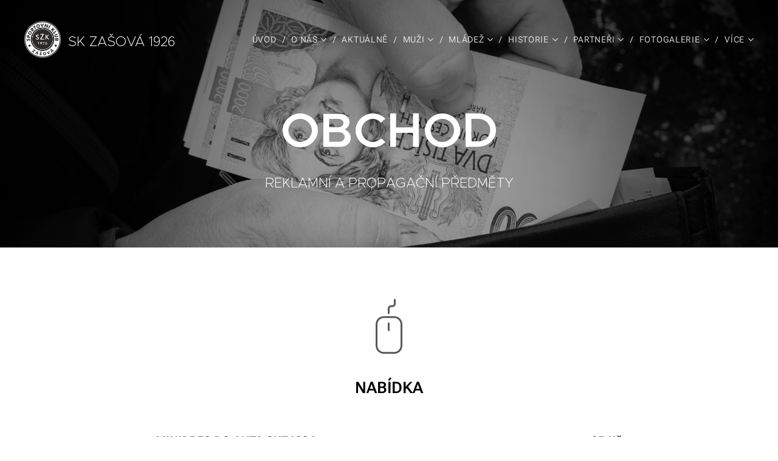

--- FILE ---
content_type: text/html; charset=UTF-8
request_url: https://www.skz1926.cz/eshop/
body_size: 18238
content:
<!DOCTYPE html>
<html class="no-js" prefix="og: https://ogp.me/ns#" lang="cs">
<head><link rel="preconnect" href="https://duyn491kcolsw.cloudfront.net" crossorigin><link rel="preconnect" href="https://fonts.gstatic.com" crossorigin><meta charset="utf-8"><link rel="icon" href="https://duyn491kcolsw.cloudfront.net/files/2d/2di/2div3h.svg?ph=726ee0beca" type="image/svg+xml" sizes="any"><link rel="icon" href="https://duyn491kcolsw.cloudfront.net/files/07/07f/07fzq8.svg?ph=726ee0beca" type="image/svg+xml" sizes="16x16"><link rel="icon" href="https://duyn491kcolsw.cloudfront.net/files/1j/1j3/1j3767.ico?ph=726ee0beca"><link rel="apple-touch-icon" href="https://duyn491kcolsw.cloudfront.net/files/1j/1j3/1j3767.ico?ph=726ee0beca"><link rel="icon" href="https://duyn491kcolsw.cloudfront.net/files/1j/1j3/1j3767.ico?ph=726ee0beca">
    <meta http-equiv="X-UA-Compatible" content="IE=edge">
    <title>Eshop :: skzasova1926</title>
    <meta name="viewport" content="width=device-width,initial-scale=1">
    <meta name="msapplication-tap-highlight" content="no">
    
    <link href="https://duyn491kcolsw.cloudfront.net/files/0r/0rk/0rklmm.css?ph=726ee0beca" media="print" rel="stylesheet">
    <link href="https://duyn491kcolsw.cloudfront.net/files/2e/2e5/2e5qgh.css?ph=726ee0beca" media="screen and (min-width:100000em)" rel="stylesheet" data-type="cq" disabled>
    <link rel="stylesheet" href="https://duyn491kcolsw.cloudfront.net/files/41/41k/41kc5i.css?ph=726ee0beca"><link rel="stylesheet" href="https://duyn491kcolsw.cloudfront.net/files/3b/3b2/3b2e8e.css?ph=726ee0beca" media="screen and (min-width:37.5em)"><link rel="stylesheet" href="https://duyn491kcolsw.cloudfront.net/files/2v/2vp/2vpyx8.css?ph=726ee0beca" data-wnd_color_scheme_file=""><link rel="stylesheet" href="https://duyn491kcolsw.cloudfront.net/files/34/34q/34qmjb.css?ph=726ee0beca" data-wnd_color_scheme_desktop_file="" media="screen and (min-width:37.5em)" disabled=""><link rel="stylesheet" href="https://duyn491kcolsw.cloudfront.net/files/1j/1jo/1jorv9.css?ph=726ee0beca" data-wnd_additive_color_file=""><link rel="stylesheet" href="https://duyn491kcolsw.cloudfront.net/files/1h/1h9/1h9wuo.css?ph=726ee0beca" data-wnd_typography_file=""><link rel="stylesheet" href="https://duyn491kcolsw.cloudfront.net/files/04/04c/04c1ur.css?ph=726ee0beca" data-wnd_typography_desktop_file="" media="screen and (min-width:37.5em)" disabled=""><script>(()=>{let e=!1;const t=()=>{if(!e&&window.innerWidth>=600){for(let e=0,t=document.querySelectorAll('head > link[href*="css"][media="screen and (min-width:37.5em)"]');e<t.length;e++)t[e].removeAttribute("disabled");e=!0}};t(),window.addEventListener("resize",t),"container"in document.documentElement.style||fetch(document.querySelector('head > link[data-type="cq"]').getAttribute("href")).then((e=>{e.text().then((e=>{const t=document.createElement("style");document.head.appendChild(t),t.appendChild(document.createTextNode(e)),import("https://duyn491kcolsw.cloudfront.net/client/js.polyfill/container-query-polyfill.modern.js").then((()=>{let e=setInterval((function(){document.body&&(document.body.classList.add("cq-polyfill-loaded"),clearInterval(e))}),100)}))}))}))})()</script>
<link rel="preload stylesheet" href="https://duyn491kcolsw.cloudfront.net/files/2m/2m8/2m8msc.css?ph=726ee0beca" as="style"><meta name="description" content="minidres do auta k výročí 95. let kopané v Zašové"><meta name="keywords" content=""><meta name="generator" content="Webnode 2"><meta name="apple-mobile-web-app-capable" content="no"><meta name="apple-mobile-web-app-status-bar-style" content="black"><meta name="format-detection" content="telephone=no">

<meta property="og:url" content="https://www.skz1926.cz/eshop/"><meta property="og:title" content="Eshop :: skzasova1926"><meta property="og:type" content="article"><meta property="og:description" content="minidres do auta k výročí 95. let kopané v Zašové"><meta property="og:site_name" content="skzasova1926"><meta property="og:image" content="https://726ee0beca.clvaw-cdnwnd.com/29eb78e00453025e5b8f0470a739f164/200000504-3ffa73ffa9/700/SKZ1926%20minidresy.png?ph=726ee0beca"><meta property="og:article:published_time" content="2025-09-03T00:00:00+0200"><meta name="robots" content="index,follow"><link rel="canonical" href="https://www.skz1926.cz/eshop/"><script>window.checkAndChangeSvgColor=function(c){try{var a=document.getElementById(c);if(a){c=[["border","borderColor"],["outline","outlineColor"],["color","color"]];for(var h,b,d,f=[],e=0,m=c.length;e<m;e++)if(h=window.getComputedStyle(a)[c[e][1]].replace(/\s/g,"").match(/^rgb[a]?\(([0-9]{1,3}),([0-9]{1,3}),([0-9]{1,3})/i)){b="";for(var g=1;3>=g;g++)b+=("0"+parseInt(h[g],10).toString(16)).slice(-2);"0"===b.charAt(0)&&(d=parseInt(b.substr(0,2),16),d=Math.max(16,d),b=d.toString(16)+b.slice(-4));f.push(c[e][0]+"="+b)}if(f.length){var k=a.getAttribute("data-src"),l=k+(0>k.indexOf("?")?"?":"&")+f.join("&");a.src!=l&&(a.src=l,a.outerHTML=a.outerHTML)}}}catch(n){}};</script><script>
		window._gtmDataLayer = window._gtmDataLayer || [];
		(function(w,d,s,l,i){w[l]=w[l]||[];w[l].push({'gtm.start':new Date().getTime(),event:'gtm.js'});
		var f=d.getElementsByTagName(s)[0],j=d.createElement(s),dl=l!='dataLayer'?'&l='+l:'';
		j.async=true;j.src='https://www.googletagmanager.com/gtm.js?id='+i+dl;f.parentNode.insertBefore(j,f);})
		(window,document,'script','_gtmDataLayer','GTM-542MMSL');</script></head>
<body class="l wt-page ac-h ac-i l-default l-d-none b-btn-fr b-btn-s-l b-btn-dn b-btn-bw-1 img-d-n img-t-o img-h-z line-solid b-e-ds lbox-d c-s-n hn-tbg  wnd-fe"><noscript>
				<iframe
				 src="https://www.googletagmanager.com/ns.html?id=GTM-542MMSL"
				 height="0"
				 width="0"
				 style="display:none;visibility:hidden"
				 >
				 </iframe>
			</noscript>

<div class="wnd-page l-page cs-gray ac-none t-t-fs-m t-t-fw-s t-t-sp-n t-t-d-n t-s-fs-s t-s-fw-s t-s-sp-n t-s-d-n t-p-fs-s t-p-fw-m t-p-sp-n t-h-fs-m t-h-fw-m t-h-sp-n t-bq-fs-m t-bq-fw-m t-bq-sp-n t-bq-d-q t-btn-fw-l t-nav-fw-l t-pd-fw-l t-nav-tt-u">
    <div class="l-w t cf t-18">
        <div class="l-bg cf">
            <div class="s-bg-l">
                
                
            </div>
        </div>
        <header class="l-h cf">
            <div class="sw cf">
	<div class="sw-c cf"><section data-space="true" class="s s-hn s-hn-default wnd-mt-classic wnd-na-c logo-classic sc-none   wnd-w-wide wnd-nh-l hn-no-bg sc-m hm-claims menu-delimiters-slash">
	<div class="s-w">
		<div class="s-o">

			<div class="s-bg">
                <div class="s-bg-l">
                    
                    
                </div>
			</div>

			<div class="h-w h-f wnd-fixed">

				<div class="n-l">
					<div class="s-c menu-nav">
						<div class="logo-block">
							<div class="b b-l logo logo-default logo-nb proxima-nova wnd-logo-with-text wnd-iar-1-1 logo-32 b-ls-l" id="wnd_LogoBlock_550706" data-wnd_mvc_type="wnd.fe.LogoBlock">
	<div class="b-l-c logo-content">
		<a class="b-l-link logo-link" href="/home/">

			<div class="b-l-image logo-image">
				<div class="b-l-image-w logo-image-cell">
                    <picture><source type="image/webp" srcset="https://726ee0beca.clvaw-cdnwnd.com/29eb78e00453025e5b8f0470a739f164/200000607-10ac110ac4/450/SKZ%201926%20nov%C3%A9%20logo.webp?ph=726ee0beca 450w, https://726ee0beca.clvaw-cdnwnd.com/29eb78e00453025e5b8f0470a739f164/200000607-10ac110ac4/700/SKZ%201926%20nov%C3%A9%20logo.webp?ph=726ee0beca 700w, https://726ee0beca.clvaw-cdnwnd.com/29eb78e00453025e5b8f0470a739f164/200000607-10ac110ac4/SKZ%201926%20nov%C3%A9%20logo.webp?ph=726ee0beca 946w" sizes="(min-width: 600px) 450px, (min-width: 360px) calc(100vw * 0.8), 100vw" ><img src="https://726ee0beca.clvaw-cdnwnd.com/29eb78e00453025e5b8f0470a739f164/200000000-1cb761db49/SKZ%201926%20nov%C3%A9%20logo.png?ph=726ee0beca" alt="" width="946" height="946" class="wnd-logo-img" ></picture>
				</div>
			</div>

			

			<div class="b-l-br logo-br"></div>

			<div class="b-l-text logo-text-wrapper">
				<div class="b-l-text-w logo-text">
					<span class="b-l-text-c logo-text-cell"><font class="wnd-font-size-70">SK ZAŠOVÁ 1926</font></span>
				</div>
			</div>

		</a>
	</div>
</div>
						</div>

						<div id="menu-slider">
							<div id="menu-block">
								<nav id="menu"><div class="menu-font menu-wrapper">
	<a href="#" class="menu-close" rel="nofollow" title="Close Menu"></a>
	<ul role="menubar" aria-label="Menu" class="level-1">
		<li role="none" class="wnd-homepage">
			<a class="menu-item" role="menuitem" href="/home/"><span class="menu-item-text">Úvod</span></a>
			
		</li><li role="none" class="wnd-with-submenu">
			<a class="menu-item" role="menuitem" href="/onas/"><span class="menu-item-text">O nás</span></a>
			<ul role="menubar" aria-label="Menu" class="level-2">
		<li role="none">
			<a class="menu-item" role="menuitem" href="/vedeni/"><span class="menu-item-text">Vedení</span></a>
			
		</li><li role="none">
			<a class="menu-item" role="menuitem" href="/sportovni-areal/"><span class="menu-item-text">Sportovní areál</span></a>
			
		</li><li role="none">
			<a class="menu-item" role="menuitem" href="/clenska-zona/"><span class="menu-item-text">Členská zóna</span></a>
			
		</li>
	</ul>
		</li><li role="none">
			<a class="menu-item" role="menuitem" href="/aktualne/"><span class="menu-item-text">Aktuálně</span></a>
			
		</li><li role="none" class="wnd-with-submenu">
			<a class="menu-item" role="menuitem" href="/muzi/"><span class="menu-item-text">MUŽI</span></a>
			<ul role="menubar" aria-label="Menu" class="level-2">
		<li role="none">
			<a class="menu-item" role="menuitem" href="/treninkovy-plan2/"><span class="menu-item-text">Tréninkový plán</span></a>
			
		</li><li role="none">
			<a class="menu-item" role="menuitem" href="/zapasy/"><span class="menu-item-text">Zápasy</span></a>
			
		</li><li role="none">
			<a class="menu-item" role="menuitem" href="/2025-2026/"><span class="menu-item-text">2025/2026</span></a>
			
		</li><li role="none">
			<a class="menu-item" role="menuitem" href="/2024-2025/"><span class="menu-item-text">2024/2025</span></a>
			
		</li><li role="none">
			<a class="menu-item" role="menuitem" href="/2023-2024/"><span class="menu-item-text">2023/2024</span></a>
			
		</li><li role="none">
			<a class="menu-item" role="menuitem" href="/2022-2023/"><span class="menu-item-text">2022/2023</span></a>
			
		</li><li role="none">
			<a class="menu-item" role="menuitem" href="/2021-2022/"><span class="menu-item-text">2021/2022</span></a>
			
		</li><li role="none">
			<a class="menu-item" role="menuitem" href="/2020-2021/"><span class="menu-item-text">2020/2021</span></a>
			
		</li><li role="none">
			<a class="menu-item" role="menuitem" href="/2019-2020/"><span class="menu-item-text">2019/2020</span></a>
			
		</li><li role="none">
			<a class="menu-item" role="menuitem" href="/2018-2019/"><span class="menu-item-text">2018/2019</span></a>
			
		</li>
	</ul>
		</li><li role="none" class="wnd-with-submenu">
			<a class="menu-item" role="menuitem" href="/mladez/"><span class="menu-item-text">Mládež</span></a>
			<ul role="menubar" aria-label="Menu" class="level-2">
		<li role="none">
			<a class="menu-item" role="menuitem" href="/treninkovy-plan/"><span class="menu-item-text">Tréninkový plán</span></a>
			
		</li><li role="none">
			<a class="menu-item" role="menuitem" href="/nabor/"><span class="menu-item-text">Nábor</span></a>
			
		</li>
	</ul>
		</li><li role="none" class="wnd-with-submenu">
			<a class="menu-item" role="menuitem" href="/historie/"><span class="menu-item-text">Historie</span></a>
			<ul role="menubar" aria-label="Menu" class="level-2">
		<li role="none">
			<a class="menu-item" role="menuitem" href="/statistiky/"><span class="menu-item-text">Statistiky</span></a>
			
		</li>
	</ul>
		</li><li role="none" class="wnd-with-submenu">
			<a class="menu-item" role="menuitem" href="/partneri/"><span class="menu-item-text">Partneři</span></a>
			<ul role="menubar" aria-label="Menu" class="level-2">
		<li role="none">
			<a class="menu-item" role="menuitem" href="/gambrinus/"><span class="menu-item-text">Gambrinus</span></a>
			
		</li><li role="none">
			<a class="menu-item" role="menuitem" href="/netfotbal/"><span class="menu-item-text">NETfotbal</span></a>
			
		</li><li role="none">
			<a class="menu-item" role="menuitem" href="/kapka-fyzio/"><span class="menu-item-text">Kapka FYZIO</span></a>
			
		</li><li role="none">
			<a class="menu-item" role="menuitem" href="/spolu-pro-romana/"><span class="menu-item-text">Spolu pro Romana</span></a>
			
		</li><li role="none">
			<a class="menu-item" role="menuitem" href="/spolu-pro-antona/"><span class="menu-item-text">Spolu pro Antona</span></a>
			
		</li>
	</ul>
		</li><li role="none" class="wnd-with-submenu">
			<a class="menu-item" role="menuitem" href="/fotogalerie/"><span class="menu-item-text">Fotogalerie</span></a>
			<ul role="menubar" aria-label="Menu" class="level-2">
		<li role="none">
			<a class="menu-item" role="menuitem" href="/nezarazene/"><span class="menu-item-text">Nezařazené</span></a>
			
		</li><li role="none">
			<a class="menu-item" role="menuitem" href="/do-1926/"><span class="menu-item-text">&lt; 1926</span></a>
			
		</li><li role="none">
			<a class="menu-item" role="menuitem" href="/1927-1936/"><span class="menu-item-text">1927-1936</span></a>
			
		</li><li role="none">
			<a class="menu-item" role="menuitem" href="/1937-1946/"><span class="menu-item-text">1937-1946</span></a>
			
		</li><li role="none">
			<a class="menu-item" role="menuitem" href="/1947-1956/"><span class="menu-item-text">1947-1956</span></a>
			
		</li><li role="none">
			<a class="menu-item" role="menuitem" href="/1957-1966/"><span class="menu-item-text">1957-1966</span></a>
			
		</li><li role="none">
			<a class="menu-item" role="menuitem" href="/1967-1976/"><span class="menu-item-text">1967-1976</span></a>
			
		</li><li role="none">
			<a class="menu-item" role="menuitem" href="/1977-1986/"><span class="menu-item-text">1977-1986</span></a>
			
		</li><li role="none">
			<a class="menu-item" role="menuitem" href="/1987-1996/"><span class="menu-item-text">1987-1996</span></a>
			
		</li><li role="none">
			<a class="menu-item" role="menuitem" href="/1997-2006/"><span class="menu-item-text">1997-2006</span></a>
			
		</li><li role="none">
			<a class="menu-item" role="menuitem" href="/2007-2016/"><span class="menu-item-text">2007-2016</span></a>
			
		</li><li role="none">
			<a class="menu-item" role="menuitem" href="/2017-2026/"><span class="menu-item-text">2017-2026</span></a>
			
		</li><li role="none">
			<a class="menu-item" role="menuitem" href="/momentky/"><span class="menu-item-text">Momentky</span></a>
			
		</li>
	</ul>
		</li><li role="none" class="wnd-active wnd-active-path">
			<a class="menu-item" role="menuitem" href="/eshop/"><span class="menu-item-text">Eshop</span></a>
			
		</li><li role="none">
			<a class="menu-item" role="menuitem" href="/kontakt/"><span class="menu-item-text">Kontakt</span></a>
			
		</li>
	</ul>
	<span class="more-text">Více</span>
</div></nav>
							</div>
						</div>

						<div class="cart-and-mobile">
							
							

							<div id="menu-mobile">
								<a href="#" id="menu-submit"><span></span>Menu</a>
							</div>
						</div>

					</div>
				</div>

			</div>

		</div>
	</div>
</section></div>
</div>
        </header>
        <main class="l-m cf">
            <div class="sw cf">
	<div class="sw-c cf"><section class="s s-hm s-hm-claims cf sc-m wnd-background-image  wnd-w-wider wnd-s-higher wnd-h-auto wnd-nh-l wnd-p-cc hn-no-bg hn-default">
	<div class="s-w cf">
		<div class="s-o cf">
			<div class="s-bg">
                <div class="s-bg-l wnd-background-image fx-none bgpos-top-center bgatt-scroll overlay-black-light">
                    <picture><source type="image/webp" srcset="https://726ee0beca.clvaw-cdnwnd.com/29eb78e00453025e5b8f0470a739f164/200000569-d37b3d37b5/700/DSC01272.webp?ph=726ee0beca 700w, https://726ee0beca.clvaw-cdnwnd.com/29eb78e00453025e5b8f0470a739f164/200000569-d37b3d37b5/DSC01272.webp?ph=726ee0beca 1920w, https://726ee0beca.clvaw-cdnwnd.com/29eb78e00453025e5b8f0470a739f164/200000569-d37b3d37b5/DSC01272.webp?ph=726ee0beca 2x" sizes="100vw" ><img src="https://726ee0beca.clvaw-cdnwnd.com/29eb78e00453025e5b8f0470a739f164/200000129-ebb45ecb3b/DSC01272.png?ph=726ee0beca" width="1920" height="1080" alt="" fetchpriority="high" ></picture>
                    
                </div>
			</div>
			<div class="h-c s-c">
				<div class="h-c-b">
					<div class="h-c-b-i">
						<h1 class="claim cf"><span class="sit b claim-default claim-nb proxima-nova claim-80">
	<span class="sit-w"><span class="sit-c"><b>OBCHOD</b></span></span>
</span></h1>
						<h3 class="claim cf"><span class="sit b claim-default claim-nb proxima-nova claim-22">
	<span class="sit-w"><span class="sit-c">REKLAMNÍ A PROPAGAČNÍ PŘEDMĚTY</span></span>
</span></h3>
					</div>
				</div>
			</div>
		</div>
	</div>
</section><section class="s s-basic cf sc-w   wnd-w-narrow wnd-s-normal wnd-h-auto">
	<div class="s-w cf">
		<div class="s-o s-fs cf">
			<div class="s-bg cf">
				<div class="s-bg-l">
                    
					
				</div>
			</div>
			<div class="s-c s-fs cf">
				<div class="ez cf wnd-no-cols">
	<div class="ez-c"><div class="b-img b-img-default b b-s cf wnd-orientation-square wnd-type-icon img-s-n" style="margin-left:42.71%;margin-right:42.71%;" id="wnd_ImageBlock_50678">
	<div class="b-img-w">
		<div class="b-img-c" style="padding-bottom:100%;text-align:center;">
            
			<embed id="wnd_ImageBlock_50678_img" alt="" style="top:0%;left:0%;width:100%;height:100%;position:absolute;" data-src="https://duyn491kcolsw.cloudfront.net/files/12/12s/12sri2.svg?ph=726ee0beca" type="image/svg+xml">
		<script>checkAndChangeSvgColor('wnd_ImageBlock_50678_img');</script></div>
		
	</div>
</div><div class="b b-text cf">
	<div class="b-c b-text-c b-s b-s-t60 b-s-b60 b-cs cf"><h3 class="wnd-align-center"><font class="wsw-02 wnd-font-size-160">NABÍDKA</font></h3></div>
</div><div class="mt mt-pricelist b-s cf">
	<div class="mt-c cf">
		<div class="mt-i cf">
			<div class="mt-i-c cf mt-border line-color">
				<div class="b b-text cf">
	<div class="b-c b-text-c b-s b-s-t60 b-s-b60 b-cs cf"><h3><font class="wsw-02"><strong>MINIDRES DO AUTA SKZ1926</strong></font></h3>

<p>minidres do auta k výročí 95. let kopané v Zašové</p>
</div>
</div>
				<div class="b b-text cf">
	<div class="b-c b-text-c b-s b-s-t60 b-s-b60 b-cs cf"><h3><font class="wsw-38" style=""><font class="wsw-02" style="" color="#000000"><strong style=""><font class="wsw-02" style="">95&nbsp;</font>Kč</strong></font></font></h3>
</div>
</div>
			</div>
		</div><div class="mt-i cf">
			<div class="mt-i-c cf mt-border line-color">
				<div class="b b-text cf">
	<div class="b-c b-text-c b-s b-s-t60 b-s-b60 b-cs cf"><h3><strong><font class="wsw-02">ALMANACH 90</font></strong></h3>

<p>historický almanach k výročí 90. let kopané v Zašové</p>
</div>
</div>
				<div class="b b-text cf">
	<div class="b-c b-text-c b-s b-s-t60 b-s-b60 b-cs cf"><h3><strong><font class="wsw-02">90&nbsp;Kč</font></strong></h3>
</div>
</div>
			</div>
		</div><div class="mt-i cf">
			<div class="mt-i-c cf mt-border line-color">
				<div class="b b-text cf">
	<div class="b-c b-text-c b-s b-s-t60 b-s-b60 b-cs cf"><h3><font class="wsw-02" color="#000000"><strong>SAMOLEPKA SKZ1926</strong></font></h3>

<p>samolepka velká, černobílá, průměr 8 cm</p>
</div>
</div>
				<div class="b b-text cf">
	<div class="b-c b-text-c b-s b-s-t60 b-s-b60 b-cs cf"><h3><strong><font class="wsw-02">10 Kč</font></strong></h3>
</div>
</div>
			</div>
		</div><div class="mt-i cf">
			<div class="mt-i-c cf mt-border line-color">
				<div class="b b-text cf">
	<div class="b-c b-text-c b-s b-s-t60 b-s-b60 b-cs cf"><h3><strong><font class="wsw-02">SAMOLEPKA SKZ1926</font></strong></h3>

<p>samolepka střední, černobílá, průměr 6 cm
</p>
</div>
</div>
				<div class="b b-text cf">
	<div class="b-c b-text-c b-s b-s-t60 b-s-b60 b-cs cf"><h3><strong><font class="wsw-02">8 Kč</font></strong></h3>
</div>
</div>
			</div>
		</div><div class="mt-i cf">
			<div class="mt-i-c cf mt-border line-color">
				<div class="b b-text cf">
	<div class="b-c b-text-c b-s b-s-t60 b-s-b60 b-cs cf"><h3><font class="wsw-02" color="#000000"><strong>SAMOLEPKA SKZ1926</strong></font></h3><h3>
</h3><p>samolepka malá, černobílá, průměr 4 cm</p>
</div>
</div>
				<div class="b b-text cf">
	<div class="b-c b-text-c b-s b-s-t60 b-s-b60 b-cs cf"><h3><strong><font class="wsw-02">5 Kč</font></strong></h3>
</div>
</div>
			</div>
		</div>
	</div>
</div><div class="gal-app b-gal b b-s" id="wnd_PhotoGalleryBlock_45162" data-content="{&quot;variant&quot;:&quot;slideshow&quot;,&quot;gridCount&quot;:3,&quot;id&quot;:&quot;wnd_PhotoGalleryBlock_45162&quot;,&quot;items&quot;:[{&quot;id&quot;:200000504,&quot;title&quot;:&quot;minidres do auta SKZ1926&quot;,&quot;orientation&quot;:&quot;landscape&quot;,&quot;aspectRatio&quot;:&quot;84:67&quot;,&quot;size&quot;:{&quot;width&quot;:672,&quot;height&quot;:536},&quot;img&quot;:{&quot;mimeType&quot;:&quot;image/jpeg&quot;,&quot;src&quot;:&quot;https://726ee0beca.clvaw-cdnwnd.com/29eb78e00453025e5b8f0470a739f164/200000504-3ffa73ffa9/SKZ1926%20minidresy.png?ph=726ee0beca&quot;},&quot;sources&quot;:[{&quot;mimeType&quot;:&quot;image/png&quot;,&quot;sizes&quot;:[{&quot;width&quot;:450,&quot;height&quot;:359,&quot;src&quot;:&quot;https://726ee0beca.clvaw-cdnwnd.com/29eb78e00453025e5b8f0470a739f164/200000504-3ffa73ffa9/450/SKZ1926%20minidresy.png?ph=726ee0beca&quot;},{&quot;width&quot;:672,&quot;height&quot;:536,&quot;src&quot;:&quot;https://726ee0beca.clvaw-cdnwnd.com/29eb78e00453025e5b8f0470a739f164/200000504-3ffa73ffa9/700/SKZ1926%20minidresy.png?ph=726ee0beca&quot;},{&quot;width&quot;:672,&quot;height&quot;:536,&quot;src&quot;:&quot;https://726ee0beca.clvaw-cdnwnd.com/29eb78e00453025e5b8f0470a739f164/200000504-3ffa73ffa9/SKZ1926%20minidresy.png?ph=726ee0beca&quot;}]},{&quot;mimeType&quot;:&quot;image/webp&quot;,&quot;sizes&quot;:[{&quot;width&quot;:450,&quot;height&quot;:359,&quot;src&quot;:&quot;https://726ee0beca.clvaw-cdnwnd.com/29eb78e00453025e5b8f0470a739f164/200000568-ed8ebed8ed/450/SKZ1926%20minidresy.webp?ph=726ee0beca&quot;},{&quot;width&quot;:672,&quot;height&quot;:536,&quot;src&quot;:&quot;https://726ee0beca.clvaw-cdnwnd.com/29eb78e00453025e5b8f0470a739f164/200000568-ed8ebed8ed/700/SKZ1926%20minidresy.webp?ph=726ee0beca&quot;},{&quot;width&quot;:672,&quot;height&quot;:536,&quot;src&quot;:&quot;https://726ee0beca.clvaw-cdnwnd.com/29eb78e00453025e5b8f0470a739f164/200000568-ed8ebed8ed/SKZ1926%20minidresy.webp?ph=726ee0beca&quot;}]}]},{&quot;id&quot;:200000507,&quot;title&quot;:&quot;almanach 90&quot;,&quot;orientation&quot;:&quot;portrait&quot;,&quot;aspectRatio&quot;:&quot;553:778&quot;,&quot;size&quot;:{&quot;width&quot;:553,&quot;height&quot;:778},&quot;img&quot;:{&quot;mimeType&quot;:&quot;image/jpeg&quot;,&quot;src&quot;:&quot;https://726ee0beca.clvaw-cdnwnd.com/29eb78e00453025e5b8f0470a739f164/200000507-e5a54e5a56/almanach%202.jpg?ph=726ee0beca&quot;},&quot;sources&quot;:[{&quot;mimeType&quot;:&quot;image/jpeg&quot;,&quot;sizes&quot;:[{&quot;width&quot;:320,&quot;height&quot;:450,&quot;src&quot;:&quot;https://726ee0beca.clvaw-cdnwnd.com/29eb78e00453025e5b8f0470a739f164/200000507-e5a54e5a56/450/almanach%202.jpg?ph=726ee0beca&quot;},{&quot;width&quot;:498,&quot;height&quot;:700,&quot;src&quot;:&quot;https://726ee0beca.clvaw-cdnwnd.com/29eb78e00453025e5b8f0470a739f164/200000507-e5a54e5a56/700/almanach%202.jpg?ph=726ee0beca&quot;},{&quot;width&quot;:553,&quot;height&quot;:778,&quot;src&quot;:&quot;https://726ee0beca.clvaw-cdnwnd.com/29eb78e00453025e5b8f0470a739f164/200000507-e5a54e5a56/almanach%202.jpg?ph=726ee0beca&quot;}]},{&quot;mimeType&quot;:&quot;image/webp&quot;,&quot;sizes&quot;:[{&quot;width&quot;:320,&quot;height&quot;:450,&quot;src&quot;:&quot;https://726ee0beca.clvaw-cdnwnd.com/29eb78e00453025e5b8f0470a739f164/200000572-14d7e14d81/450/almanach%202.webp?ph=726ee0beca&quot;},{&quot;width&quot;:498,&quot;height&quot;:700,&quot;src&quot;:&quot;https://726ee0beca.clvaw-cdnwnd.com/29eb78e00453025e5b8f0470a739f164/200000572-14d7e14d81/700/almanach%202.webp?ph=726ee0beca&quot;},{&quot;width&quot;:553,&quot;height&quot;:778,&quot;src&quot;:&quot;https://726ee0beca.clvaw-cdnwnd.com/29eb78e00453025e5b8f0470a739f164/200000572-14d7e14d81/almanach%202.webp?ph=726ee0beca&quot;}]}]},{&quot;id&quot;:200000505,&quot;title&quot;:&quot;samolepka SKZ1926&quot;,&quot;orientation&quot;:&quot;square&quot;,&quot;aspectRatio&quot;:&quot;1:1&quot;,&quot;size&quot;:{&quot;width&quot;:946,&quot;height&quot;:946},&quot;img&quot;:{&quot;mimeType&quot;:&quot;image/png&quot;,&quot;src&quot;:&quot;https://726ee0beca.clvaw-cdnwnd.com/29eb78e00453025e5b8f0470a739f164/200000505-caa6fcaa71/thumbnail_SKZ%201926%20nove%20logo.png?ph=726ee0beca&quot;},&quot;sources&quot;:[{&quot;mimeType&quot;:&quot;image/png&quot;,&quot;sizes&quot;:[{&quot;width&quot;:450,&quot;height&quot;:450,&quot;src&quot;:&quot;https://726ee0beca.clvaw-cdnwnd.com/29eb78e00453025e5b8f0470a739f164/200000505-caa6fcaa71/450/thumbnail_SKZ%201926%20nove%20logo.png?ph=726ee0beca&quot;},{&quot;width&quot;:700,&quot;height&quot;:700,&quot;src&quot;:&quot;https://726ee0beca.clvaw-cdnwnd.com/29eb78e00453025e5b8f0470a739f164/200000505-caa6fcaa71/700/thumbnail_SKZ%201926%20nove%20logo.png?ph=726ee0beca&quot;},{&quot;width&quot;:946,&quot;height&quot;:946,&quot;src&quot;:&quot;https://726ee0beca.clvaw-cdnwnd.com/29eb78e00453025e5b8f0470a739f164/200000505-caa6fcaa71/thumbnail_SKZ%201926%20nove%20logo.png?ph=726ee0beca&quot;}]},{&quot;mimeType&quot;:&quot;image/webp&quot;,&quot;sizes&quot;:[{&quot;width&quot;:450,&quot;height&quot;:450,&quot;src&quot;:&quot;https://726ee0beca.clvaw-cdnwnd.com/29eb78e00453025e5b8f0470a739f164/200000570-10db910dbb/450/thumbnail_SKZ%201926%20nove%20logo.webp?ph=726ee0beca&quot;},{&quot;width&quot;:700,&quot;height&quot;:700,&quot;src&quot;:&quot;https://726ee0beca.clvaw-cdnwnd.com/29eb78e00453025e5b8f0470a739f164/200000570-10db910dbb/700/thumbnail_SKZ%201926%20nove%20logo.webp?ph=726ee0beca&quot;},{&quot;width&quot;:946,&quot;height&quot;:946,&quot;src&quot;:&quot;https://726ee0beca.clvaw-cdnwnd.com/29eb78e00453025e5b8f0470a739f164/200000570-10db910dbb/thumbnail_SKZ%201926%20nove%20logo.webp?ph=726ee0beca&quot;}]}]}]}">
</div></div>
</div>
			</div>
		</div>
	</div>
</section><section class="s s-basic cf sc-w   wnd-w-narrow wnd-s-normal wnd-h-auto">
	<div class="s-w cf">
		<div class="s-o s-fs cf">
			<div class="s-bg cf">
				<div class="s-bg-l">
                    
					
				</div>
			</div>
			<div class="s-c s-fs cf">
				<div class="ez cf wnd-no-cols">
	<div class="ez-c"><div class="b-img b-img-default b b-s cf wnd-orientation-square wnd-type-icon img-s-n" style="margin-left:42.71%;margin-right:42.71%;" id="wnd_ImageBlock_54320">
	<div class="b-img-w">
		<div class="b-img-c" style="padding-bottom:100%;text-align:center;">
            
			<embed id="wnd_ImageBlock_54320_img" alt="" style="top:0%;left:0%;width:100%;height:100%;position:absolute;" data-src="https://duyn491kcolsw.cloudfront.net/files/2t/2tj/2tjgpm.svg?ph=726ee0beca" type="image/svg+xml">
		<script>checkAndChangeSvgColor('wnd_ImageBlock_54320_img');</script></div>
		
	</div>
</div><div class="b b-text cf">
	<div class="b-c b-text-c b-s b-s-t60 b-s-b60 b-cs cf"><h3 class="wnd-align-center"><font class="wsw-02 wnd-font-size-160">OBJEDNÁVKA</font></h3></div>
</div><div class="b b-text cf">
	<div class="b-c b-text-c b-s b-s-t60 b-s-b60 b-cs cf"><h3 class="wnd-align-center"><font class="wsw-04">Vyplňte všechny potřebné údaje a my se vám ozveme co nejdříve zpět.</font><br /></h3> </div>
</div><div class="form b b-s b-form-default f-rh-normal f-rg-normal f-br-none default cf">
	<form action="" method="post">

		<fieldset class="form-fieldset">
			<div><div class="form-input form-text cf wnd-form-field wnd-required">
	<label for="field-wnd_ShortTextField_414243"><span class="it b link">
	<span class="it-c"><span>Jméno a příjmení</span></span>
</span></label>
	<input id="field-wnd_ShortTextField_414243" name="wnd_ShortTextField_414243" required value="" type="text" maxlength="150">
</div><div class="form-input form-email cf wnd-form-field wnd-required">
	<label for="field-wnd_EmailField_950830"><span class="it b link">
	<span class="it-c">E-mail</span>
</span></label>
	<input id="field-wnd_EmailField_950830" name="wnd_EmailField_950830" required value="@" type="email" maxlength="255">
</div><div class="form-input form-group cf wnd-form-field wnd-required">
	<label><span class="it b link">
	<span class="it-c"><span>Mám zájem o</span></span>
</span></label>

	<div class="form-group-content">
		<div>

			<div class="form-input form-radio">

				<label for="option-wnd_RadioGroupOption_28193">
					<span class="it">
						<span class="it-c">Minidres do auta 95</span>
					</span>
				</label>
				<input name="wnd_RadioGroupField_423195" value="wnd_RadioGroupOption_28193" id="option-wnd_RadioGroupOption_28193" type="radio" required name="wnd_RadioGroupField_423195" value="wnd_RadioGroupOption_28193" id="option-wnd_RadioGroupOption_28193" type="radio" required>
				<div class="radio-button"></div>
			</div><div class="form-input form-radio">

				<label for="option-wnd_RadioGroupOption_7492">
					<span class="it">
						<span class="it-c">Almanach 90</span>
					</span>
				</label>
				<input name="wnd_RadioGroupField_423195" value="wnd_RadioGroupOption_7492" id="option-wnd_RadioGroupOption_7492" type="radio" required name="wnd_RadioGroupField_423195" value="wnd_RadioGroupOption_7492" id="option-wnd_RadioGroupOption_7492" type="radio" required>
				<div class="radio-button"></div>
			</div><div class="form-input form-radio">

				<label for="option-wnd_RadioGroupOption_55974">
					<span class="it">
						<span class="it-c">Samolepka SKZ1926 velká</span>
					</span>
				</label>
				<input name="wnd_RadioGroupField_423195" value="wnd_RadioGroupOption_55974" id="option-wnd_RadioGroupOption_55974" type="radio" required name="wnd_RadioGroupField_423195" value="wnd_RadioGroupOption_55974" id="option-wnd_RadioGroupOption_55974" type="radio" required>
				<div class="radio-button"></div>
			</div><div class="form-input form-radio">

				<label for="option-wnd_RadioGroupOption_47371">
					<span class="it">
						<span class="it-c">Samolepka SKZ1926 střední</span>
					</span>
				</label>
				<input name="wnd_RadioGroupField_423195" value="wnd_RadioGroupOption_47371" id="option-wnd_RadioGroupOption_47371" type="radio" required name="wnd_RadioGroupField_423195" value="wnd_RadioGroupOption_47371" id="option-wnd_RadioGroupOption_47371" type="radio" required>
				<div class="radio-button"></div>
			</div><div class="form-input form-radio">

				<label for="option-wnd_RadioGroupOption_97814">
					<span class="it">
						<span class="it-c">Samolepka SKZ1926 malá</span>
					</span>
				</label>
				<input name="wnd_RadioGroupField_423195" value="wnd_RadioGroupOption_97814" id="option-wnd_RadioGroupOption_97814" type="radio" required name="wnd_RadioGroupField_423195" value="wnd_RadioGroupOption_97814" id="option-wnd_RadioGroupOption_97814" type="radio" required>
				<div class="radio-button"></div>
			</div>

		</div>
	</div>
</div><div class="form-input form-textarea cf wnd-form-field">
	<label for="field-wnd_LongTextField_131411"><span class="it b link">
	<span class="it-c">Zpráva</span>
</span></label>
	<textarea rows="5" id="field-wnd_LongTextField_131411" name="wnd_LongTextField_131411"></textarea>
</div></div>
		</fieldset>

		

		<div class="form-submit b-btn cf b-btn-1 b-btn-fs">
			<button class="b-btn-l" type="submit" name="send" value="wnd_FormBlock_333396">
				<span class="form-submit-text b-btn-t">Objednat</span>
			</button>
		</div>

	</form>

    

    
</div></div>
</div>
			</div>
		</div>
	</div>
</section></div>
</div>
        </main>
        <footer class="l-f cf">
            <div class="sw cf">
	<div class="sw-c cf"><section data-wn-border-element="s-f-border" class="s s-f s-f-basic s-f-simple sc-d   wnd-w-narrow wnd-s-higher">
	<div class="s-w">
		<div class="s-o">
			<div class="s-bg">
                <div class="s-bg-l">
                    
                    
                </div>
			</div>
			<div class="s-c s-f-l-w s-f-border">
				<div class="s-f-l b-s b-s-t0 b-s-b0">
					<div class="s-f-l-c s-f-l-c-first">
						<div class="s-f-cr"><span class="it b link">
	<span class="it-c"><font class="wnd-font-size-90">SK Zašová 1926, z.s. | <strong>Jan Blabla</strong> - předseda | Prostřední 188, Valašské Meziříčí 757 01 | +420&nbsp;739 180 518 I blablajan@hotmail.cz</font></span>
</span></div>
						<div class="s-f-sf">
                            <span class="sf b">
<span class="sf-content sf-c link"></span>
</span>
                            
                            
                            
                            
                        </div>
					</div>
					<div class="s-f-l-c s-f-l-c-last">
						<div class="s-f-lang lang-select cf">
	
</div>
					</div>
                    <div class="s-f-l-c s-f-l-c-currency">
                        <div class="s-f-ccy ccy-select cf">
	
</div>
                    </div>
				</div>
			</div>
		</div>
	</div>
</section></div>
</div>
        </footer>
    </div>
    
</div>


<script src="https://duyn491kcolsw.cloudfront.net/files/3e/3em/3eml8v.js?ph=726ee0beca" crossorigin="anonymous" type="module"></script><script>document.querySelector(".wnd-fe")&&[...document.querySelectorAll(".c")].forEach((e=>{const t=e.querySelector(".b-text:only-child");t&&""===t.querySelector(".b-text-c").innerText&&e.classList.add("column-empty")}))</script>


<script src="https://duyn491kcolsw.cloudfront.net/client.fe/js.compiled/lang.cz.2086.js?ph=726ee0beca" crossorigin="anonymous"></script><script src="https://duyn491kcolsw.cloudfront.net/client.fe/js.compiled/compiled.multi.2-2193.js?ph=726ee0beca" crossorigin="anonymous"></script><script>var wnd = wnd || {};wnd.$data = {"image_content_items":{"wnd_ThumbnailBlock_978086":{"id":"wnd_ThumbnailBlock_978086","type":"wnd.pc.ThumbnailBlock"},"wnd_Section_order_805329":{"id":"wnd_Section_order_805329","type":"wnd.pc.Section"},"wnd_Section_pricelist_346259":{"id":"wnd_Section_pricelist_346259","type":"wnd.pc.Section"},"wnd_HeaderSection_header_main_801218":{"id":"wnd_HeaderSection_header_main_801218","type":"wnd.pc.HeaderSection"},"wnd_ImageBlock_50678":{"id":"wnd_ImageBlock_50678","type":"wnd.pc.ImageBlock"},"wnd_ImageBlock_54320":{"id":"wnd_ImageBlock_54320","type":"wnd.pc.ImageBlock"},"wnd_ImageBlock_944927":{"id":"wnd_ImageBlock_944927","type":"wnd.pc.ImageBlock"},"wnd_PhotoGalleryBlock_45162":{"id":"wnd_PhotoGalleryBlock_45162","type":"wnd.pc.PhotoGalleryBlock"},"wnd_LogoBlock_550706":{"id":"wnd_LogoBlock_550706","type":"wnd.pc.LogoBlock"},"wnd_FooterSection_footer_224709":{"id":"wnd_FooterSection_footer_224709","type":"wnd.pc.FooterSection"}},"svg_content_items":{"wnd_ImageBlock_50678":{"id":"wnd_ImageBlock_50678","type":"wnd.pc.ImageBlock"},"wnd_ImageBlock_54320":{"id":"wnd_ImageBlock_54320","type":"wnd.pc.ImageBlock"},"wnd_ImageBlock_944927":{"id":"wnd_ImageBlock_944927","type":"wnd.pc.ImageBlock"},"wnd_LogoBlock_550706":{"id":"wnd_LogoBlock_550706","type":"wnd.pc.LogoBlock"}},"content_items":[],"eshopSettings":{"ESHOP_SETTINGS_DISPLAY_PRICE_WITHOUT_VAT":false,"ESHOP_SETTINGS_DISPLAY_ADDITIONAL_VAT":false,"ESHOP_SETTINGS_DISPLAY_SHIPPING_COST":false},"project_info":{"isMultilanguage":false,"isMulticurrency":false,"eshop_tax_enabled":"1","country_code":"","contact_state":"","eshop_tax_type":"VAT","eshop_discounts":false,"graphQLURL":"https:\/\/skz1926.cz\/servers\/graphql\/","iubendaSettings":{"cookieBarCode":"","cookiePolicyCode":"","privacyPolicyCode":"","termsAndConditionsCode":""}}};</script><script>wnd.$system = {"fileSystemType":"aws_s3","localFilesPath":"https:\/\/www.skz1926.cz\/_files\/","awsS3FilesPath":"https:\/\/726ee0beca.clvaw-cdnwnd.com\/29eb78e00453025e5b8f0470a739f164\/","staticFiles":"https:\/\/duyn491kcolsw.cloudfront.net\/files","isCms":false,"staticCDNServers":["https:\/\/duyn491kcolsw.cloudfront.net\/"],"fileUploadAllowExtension":["jpg","jpeg","jfif","png","gif","bmp","ico","svg","webp","tiff","pdf","doc","docx","ppt","pptx","pps","ppsx","odt","xls","xlsx","txt","rtf","mp3","wma","wav","ogg","amr","flac","m4a","3gp","avi","wmv","mov","mpg","mkv","mp4","mpeg","m4v","swf","gpx","stl","csv","xml","txt","dxf","dwg","iges","igs","step","stp"],"maxUserFormFileLimit":4194304,"frontendLanguage":"cz","backendLanguage":"cz","frontendLanguageId":1,"page":{"id":200011799,"identifier":"eshop","template":{"id":200000396,"styles":{"background":{"default":null},"additiveColor":"ac-none","scheme":"cs-gray","acHeadings":true,"acOthers":false,"acIcons":true,"lineStyle":"line-solid","imageTitle":"img-t-o","imageHover":"img-h-z","imageStyle":"img-d-n","buttonDecoration":"b-btn-dn","buttonStyle":"b-btn-fr","buttonSize":"b-btn-s-l","buttonBorders":"b-btn-bw-1","lightboxStyle":"lbox-d","eshopGridItemStyle":"b-e-ds","eshopGridItemAlign":"b-e-c","columnSpaces":"c-s-n","layoutType":"l-default","layoutDecoration":"l-d-none","formStyle":"default","menuType":"","menuStyle":"menu-delimiters-slash","sectionWidth":"wnd-w-narrow","sectionSpace":"wnd-s-normal","typography":"t-18_new","acSubheadings":false,"acMenu":false,"typoTitleSizes":"t-t-fs-m","typoTitleWeights":"t-t-fw-s","typoTitleSpacings":"t-t-sp-n","typoTitleDecorations":"t-t-d-n","typoHeadingSizes":"t-h-fs-m","typoHeadingWeights":"t-h-fw-m","typoHeadingSpacings":"t-h-sp-n","typoSubtitleSizes":"t-s-fs-s","typoSubtitleWeights":"t-s-fw-s","typoSubtitleSpacings":"t-s-sp-n","typoSubtitleDecorations":"t-s-d-n","typoParagraphSizes":"t-p-fs-s","typoParagraphWeights":"t-p-fw-m","typoParagraphSpacings":"t-p-sp-n","typoBlockquoteSizes":"t-bq-fs-m","typoBlockquoteWeights":"t-bq-fw-m","typoBlockquoteSpacings":"t-bq-sp-n","typoBlockquoteDecorations":"t-bq-d-q","buttonWeight":"t-btn-fw-l","menuWeight":"t-nav-fw-l","productWeight":"t-pd-fw-l","menuTextTransform":"t-nav-tt-u","headerBarStyle":"","searchStyle":""}},"layout":"default","name":"Eshop","html_title":"","language":"cz","langId":1,"isHomepage":false,"meta_description":"","meta_keywords":"","header_code":"","footer_code":"","styles":[],"countFormsEntries":[]},"listingsPrefix":"\/l\/","productPrefix":"\/p\/","cartPrefix":"\/cart\/","checkoutPrefix":"\/checkout\/","searchPrefix":"\/search\/","isCheckout":false,"isEshop":false,"hasBlog":true,"isProductDetail":false,"isListingDetail":false,"listing_page":[],"hasEshopAnalytics":false,"gTagId":null,"gAdsId":null,"format":{"be":{"DATE_TIME":{"mask":"%d.%m.%Y %H:%M","regexp":"^(((0?[1-9]|[1,2][0-9]|3[0,1])\\.(0?[1-9]|1[0-2])\\.[0-9]{1,4})(( [0-1][0-9]| 2[0-3]):[0-5][0-9])?|(([0-9]{4}(0[1-9]|1[0-2])(0[1-9]|[1,2][0-9]|3[0,1])(0[0-9]|1[0-9]|2[0-3])[0-5][0-9][0-5][0-9])))?$"},"DATE":{"mask":"%d.%m.%Y","regexp":"^((0?[1-9]|[1,2][0-9]|3[0,1])\\.(0?[1-9]|1[0-2])\\.[0-9]{1,4})$"},"CURRENCY":{"mask":{"point":",","thousands":" ","decimals":2,"mask":"%s","zerofill":true,"ignoredZerofill":true}}},"fe":{"DATE_TIME":{"mask":"%d.%m.%Y %H:%M","regexp":"^(((0?[1-9]|[1,2][0-9]|3[0,1])\\.(0?[1-9]|1[0-2])\\.[0-9]{1,4})(( [0-1][0-9]| 2[0-3]):[0-5][0-9])?|(([0-9]{4}(0[1-9]|1[0-2])(0[1-9]|[1,2][0-9]|3[0,1])(0[0-9]|1[0-9]|2[0-3])[0-5][0-9][0-5][0-9])))?$"},"DATE":{"mask":"%d.%m.%Y","regexp":"^((0?[1-9]|[1,2][0-9]|3[0,1])\\.(0?[1-9]|1[0-2])\\.[0-9]{1,4})$"},"CURRENCY":{"mask":{"point":",","thousands":" ","decimals":2,"mask":"%s","zerofill":true,"ignoredZerofill":true}}}},"e_product":null,"listing_item":null,"feReleasedFeatures":{"dualCurrency":false,"HeurekaSatisfactionSurvey":true,"productAvailability":true},"labels":{"dualCurrency.fixedRate":"","invoicesGenerator.W2EshopInvoice.alreadyPayed":"Nepla\u0165te! - Uhrazeno","invoicesGenerator.W2EshopInvoice.amount":"Mno\u017estv\u00ed:","invoicesGenerator.W2EshopInvoice.contactInfo":"Kontaktn\u00ed informace:","invoicesGenerator.W2EshopInvoice.couponCode":"K\u00f3d kup\u00f3nu","invoicesGenerator.W2EshopInvoice.customer":"Z\u00e1kazn\u00edk:","invoicesGenerator.W2EshopInvoice.dateOfIssue":"Datum vystaven\u00ed:","invoicesGenerator.W2EshopInvoice.dateOfTaxableSupply":"Datum uskute\u010dn\u011bn\u00ed pln\u011bn\u00ed:","invoicesGenerator.W2EshopInvoice.dic":"DI\u010c:","invoicesGenerator.W2EshopInvoice.discount":"Sleva","invoicesGenerator.W2EshopInvoice.dueDate":"Datum splatnosti:","invoicesGenerator.W2EshopInvoice.email":"E-mail:","invoicesGenerator.W2EshopInvoice.filenamePrefix":"Faktura-","invoicesGenerator.W2EshopInvoice.fiscalCode":"Da\u0148ov\u00fd k\u00f3d:","invoicesGenerator.W2EshopInvoice.freeShipping":"Doprava zdarma","invoicesGenerator.W2EshopInvoice.ic":"I\u010c:","invoicesGenerator.W2EshopInvoice.invoiceNo":"Faktura \u010d\u00edslo","invoicesGenerator.W2EshopInvoice.invoiceNoTaxed":"Faktura - Da\u0148ov\u00fd doklad \u010d\u00edslo","invoicesGenerator.W2EshopInvoice.notVatPayers":"Nejsem pl\u00e1tcem DPH","invoicesGenerator.W2EshopInvoice.orderNo":"\u010c\u00edslo objedn\u00e1vky:","invoicesGenerator.W2EshopInvoice.paymentPrice":"Cena platebn\u00ed metody:","invoicesGenerator.W2EshopInvoice.pec":"PEC:","invoicesGenerator.W2EshopInvoice.phone":"Telefon:","invoicesGenerator.W2EshopInvoice.priceExTax":"Cena bez dan\u011b:","invoicesGenerator.W2EshopInvoice.priceIncludingTax":"Cena v\u010detn\u011b dan\u011b:","invoicesGenerator.W2EshopInvoice.product":"Produkt:","invoicesGenerator.W2EshopInvoice.productNr":"\u010c\u00edslo produktu:","invoicesGenerator.W2EshopInvoice.recipientCode":"K\u00f3d p\u0159\u00edjemce:","invoicesGenerator.W2EshopInvoice.shippingAddress":"Doru\u010dovac\u00ed adresa:","invoicesGenerator.W2EshopInvoice.shippingPrice":"Cena dopravy:","invoicesGenerator.W2EshopInvoice.subtotal":"Mezisou\u010det:","invoicesGenerator.W2EshopInvoice.sum":"Celkov\u00e1 cena","invoicesGenerator.W2EshopInvoice.supplier":"Dodavatel","invoicesGenerator.W2EshopInvoice.tax":"Da\u0148:","invoicesGenerator.W2EshopInvoice.total":"Celkem:","invoicesGenerator.W2EshopInvoice.web":"Web:","wnd.errorBandwidthStorage.description":"Omlouv\u00e1me se za p\u0159\u00edpadn\u00e9 komplikace. Pokud jste majitel t\u011bchto str\u00e1nek a chcete je znovu zprovoznit, p\u0159ihlaste se pros\u00edm ke sv\u00e9mu \u00fa\u010dtu.","wnd.errorBandwidthStorage.heading":"Tento web je do\u010dasn\u011b nedostupn\u00fd (nebo ve v\u00fdstavb\u011b)","wnd.es.CheckoutShippingService.correiosDeliveryWithSpecialConditions":"CEP de destino est\u00e1 sujeito a condi\u00e7\u00f5es especiais de entrega pela ECT e ser\u00e1 realizada com o acr\u00e9scimo de at\u00e9 7 (sete) dias \u00fateis ao prazo regular.","wnd.es.CheckoutShippingService.correiosWithoutHomeDelivery":"CEP de destino est\u00e1 temporariamente sem entrega domiciliar. A entrega ser\u00e1 efetuada na ag\u00eancia indicada no Aviso de Chegada que ser\u00e1 entregue no endere\u00e7o do destinat\u00e1rio","wnd.es.ProductEdit.unit.cm":"cm","wnd.es.ProductEdit.unit.floz":"fl oz","wnd.es.ProductEdit.unit.ft":"ft","wnd.es.ProductEdit.unit.ft2":"ft\u00b2","wnd.es.ProductEdit.unit.g":"g","wnd.es.ProductEdit.unit.gal":"gal","wnd.es.ProductEdit.unit.in":"in","wnd.es.ProductEdit.unit.inventoryQuantity":"ks","wnd.es.ProductEdit.unit.inventorySize":"cm","wnd.es.ProductEdit.unit.inventorySize.cm":"cm","wnd.es.ProductEdit.unit.inventorySize.inch":"in","wnd.es.ProductEdit.unit.inventoryWeight":"kg","wnd.es.ProductEdit.unit.inventoryWeight.kg":"kg","wnd.es.ProductEdit.unit.inventoryWeight.lb":"lb","wnd.es.ProductEdit.unit.l":"l","wnd.es.ProductEdit.unit.m":"m","wnd.es.ProductEdit.unit.m2":"m\u00b2","wnd.es.ProductEdit.unit.m3":"m\u00b3","wnd.es.ProductEdit.unit.mg":"mg","wnd.es.ProductEdit.unit.ml":"ml","wnd.es.ProductEdit.unit.mm":"mm","wnd.es.ProductEdit.unit.oz":"oz","wnd.es.ProductEdit.unit.pcs":"ks","wnd.es.ProductEdit.unit.pt":"pt","wnd.es.ProductEdit.unit.qt":"qt","wnd.es.ProductEdit.unit.yd":"yd","wnd.es.ProductList.inventory.outOfStock":"Vyprod\u00e1no","wnd.fe.CheckoutFi.creditCard":"Platba kartou","wnd.fe.CheckoutSelectMethodKlarnaPlaygroundItem":"{name} testovac\u00ed \u00fa\u010det","wnd.fe.CheckoutSelectMethodZasilkovnaItem.change":"Zm\u011bnit v\u00fddejn\u00ed m\u00edsto","wnd.fe.CheckoutSelectMethodZasilkovnaItem.choose":"Zvolte si v\u00fddejn\u00ed m\u00edsto","wnd.fe.CheckoutSelectMethodZasilkovnaItem.error":"Zvolte si pros\u00edm v\u00fddejn\u00ed m\u00edsto","wnd.fe.CheckoutZipField.brInvalid":"Zadejte pros\u00edm platn\u00e9 PS\u010c ve form\u00e1tu XXXXX-XXX","wnd.fe.CookieBar.message":"Tyto str\u00e1nky pou\u017e\u00edvaj\u00ed cookies k anal\u00fdze n\u00e1v\u0161t\u011bvnosti a bezpe\u010dn\u00e9mu provozov\u00e1n\u00ed str\u00e1nek. Pou\u017e\u00edv\u00e1n\u00edm str\u00e1nek vyjad\u0159ujete souhlas s na\u0161imi pravidly pro ochranu soukrom\u00ed.","wnd.fe.FeFooter.createWebsite":"Vytvo\u0159te si webov\u00e9 str\u00e1nky zdarma!","wnd.fe.FormManager.error.file.invalidExtOrCorrupted":"Tento soubor nelze nahr\u00e1t. Je bu\u010f po\u0161kozen\u00fd, nebo jeho p\u0159\u00edpona neodpov\u00edd\u00e1 form\u00e1tu souboru.","wnd.fe.FormManager.error.file.notAllowedExtension":"Soubory s p\u0159\u00edponou \u0022{EXTENSION}\u0022 nen\u00ed mo\u017en\u00e9 nahr\u00e1t.","wnd.fe.FormManager.error.file.required":"Vyberte pros\u00edm soubor pro nahr\u00e1n\u00ed.","wnd.fe.FormManager.error.file.sizeExceeded":"Maxim\u00e1ln\u00ed velikost nahr\u00e1van\u00e9ho souboru je {SIZE} MB.","wnd.fe.FormManager.error.userChangePassword":"Hesla se neshoduj\u00ed","wnd.fe.FormManager.error.userLogin.inactiveAccount":"Va\u0161e registrace je\u0161t\u011b nebyla schv\u00e1lena, nen\u00ed mo\u017en\u00e9 se p\u0159ihl\u00e1sit!","wnd.fe.FormManager.error.userLogin.invalidLogin":"Neplatn\u00e9 u\u017eivatelsk\u00e9 jm\u00e9no nebo heslo!","wnd.fe.FreeBarBlock.buttonText":"Vytvo\u0159it str\u00e1nky","wnd.fe.FreeBarBlock.longText":"Tento web je vytvo\u0159en\u00fd pomoc\u00ed Webnode. \u003Cstrong\u003EVytvo\u0159te si vlastn\u00ed str\u00e1nky\u003C\/strong\u003E zdarma je\u0161t\u011b dnes!","wnd.fe.ListingData.shortMonthName.Apr":"Dub","wnd.fe.ListingData.shortMonthName.Aug":"Srp","wnd.fe.ListingData.shortMonthName.Dec":"Pro","wnd.fe.ListingData.shortMonthName.Feb":"\u00dano","wnd.fe.ListingData.shortMonthName.Jan":"Led","wnd.fe.ListingData.shortMonthName.Jul":"\u010cvc","wnd.fe.ListingData.shortMonthName.Jun":"\u010cvn","wnd.fe.ListingData.shortMonthName.Mar":"B\u0159e","wnd.fe.ListingData.shortMonthName.May":"Kv\u011b","wnd.fe.ListingData.shortMonthName.Nov":"Lis","wnd.fe.ListingData.shortMonthName.Oct":"\u0158\u00edj","wnd.fe.ListingData.shortMonthName.Sep":"Z\u00e1\u0159","wnd.fe.ShoppingCartManager.count.between2And4":"{COUNT} polo\u017eky","wnd.fe.ShoppingCartManager.count.moreThan5":"{COUNT} polo\u017eek","wnd.fe.ShoppingCartManager.count.one":"{COUNT} polo\u017eka","wnd.fe.ShoppingCartTable.label.itemsInStock":"Pouze {COUNT} ks k dispozici skladem","wnd.fe.ShoppingCartTable.label.itemsInStock.between2And4":"Pouze {COUNT} ks k dispozici skladem","wnd.fe.ShoppingCartTable.label.itemsInStock.moreThan5":"Pouze {COUNT} ks k dispozici skladem","wnd.fe.ShoppingCartTable.label.itemsInStock.one":"Pouze {COUNT} ks k dispozici skladem","wnd.fe.ShoppingCartTable.label.outOfStock":"Vyprod\u00e1no","wnd.fe.UserBar.logOut":"Odhl\u00e1sit","wnd.pc.BlogDetailPageZone.next":"Nov\u011bj\u0161\u00ed \u010dl\u00e1nky","wnd.pc.BlogDetailPageZone.previous":"Star\u0161\u00ed \u010dl\u00e1nky","wnd.pc.ContactInfoBlock.placeholder.infoMail":"Nap\u0159. kontakt@example.com","wnd.pc.ContactInfoBlock.placeholder.infoPhone":"Nap\u0159. +420 123 456 789","wnd.pc.ContactInfoBlock.placeholder.infoText":"Nap\u0159. Otev\u0159eno denn\u011b 8:00 - 16:00","wnd.pc.CookieBar.button.advancedClose":"Zav\u0159\u00edt","wnd.pc.CookieBar.button.advancedOpen":"Otev\u0159\u00edt pokro\u010dil\u00e1 nastaven\u00ed","wnd.pc.CookieBar.button.advancedSave":"Ulo\u017eit","wnd.pc.CookieBar.link.disclosure":"Disclosure","wnd.pc.CookieBar.title.advanced":"Pokro\u010dil\u00e1 nastaven\u00ed","wnd.pc.CookieBar.title.option.functional":"Funk\u010dn\u00ed cookies","wnd.pc.CookieBar.title.option.marketing":"Marketingov\u00e9 cookies","wnd.pc.CookieBar.title.option.necessary":"Nezbytn\u00e9 kr\u00e1tkodob\u00e9 cookies","wnd.pc.CookieBar.title.option.performance":"V\u00fdkonnostn\u00ed cookies","wnd.pc.CookieBarReopenBlock.text":"Cookies","wnd.pc.FileBlock.download":"ST\u00c1HNOUT","wnd.pc.FormBlock.action.defaultMessage.text":"Formul\u00e1\u0159 byl \u00fasp\u011b\u0161n\u011b odesl\u00e1n.","wnd.pc.FormBlock.action.defaultMessage.title":"D\u011bkujeme!","wnd.pc.FormBlock.action.invisibleCaptchaInfoText":"Tato str\u00e1nka je chr\u00e1n\u011bn\u00e1 slu\u017ebou reCAPTCHA, na kterou se vztahuj\u00ed \u003Clink1\u003EZ\u00e1sady ochrany osobn\u00edch \u00fadaj\u016f\u003C\/link1\u003E a \u003Clink2\u003ESmluvn\u00ed podm\u00ednky\u003C\/link2\u003E spole\u010dnosti Google.","wnd.pc.FormBlock.action.submitBlockedDisabledBecauseSiteSecurity":"Formul\u00e1\u0159 nelze odeslat (provozovatel str\u00e1nek zablokoval va\u0161i lokalitu).","wnd.pc.FormBlock.mail.value.no":"Ne","wnd.pc.FormBlock.mail.value.yes":"Ano","wnd.pc.FreeBarBlock.longText":"wnd.pc.FreeBarBlock.longText","wnd.pc.FreeBarBlock.text":"Vytvo\u0159eno slu\u017ebou","wnd.pc.ListingDetailPageZone.next":"N\u00e1sleduj\u00edc\u00ed","wnd.pc.ListingDetailPageZone.previous":"P\u0159edchoz\u00ed","wnd.pc.ListingItemCopy.namePrefix":"Kopie z","wnd.pc.MenuBlock.closeSubmenu":"Zav\u0159\u00edt submenu","wnd.pc.MenuBlock.openSubmenu":"Otev\u0159it submenu","wnd.pc.Option.defaultText":"Dal\u0161\u00ed mo\u017enost","wnd.pc.PageCopy.namePrefix":"Kopie z","wnd.pc.PhotoGalleryBlock.placeholder.text":"Tato fotogalerie neobsahuje \u017e\u00e1dn\u00e9 obr\u00e1zky.","wnd.pc.PhotoGalleryBlock.placeholder.title":"Fotogalerie","wnd.pc.ProductAddToCartBlock.addToCart":"Do ko\u0161\u00edku","wnd.pc.ProductAvailability.in14Days":"Dostupn\u00e9 do 14 dn\u016f","wnd.pc.ProductAvailability.in3Days":"Dostupn\u00e9 do 3 dn\u016f","wnd.pc.ProductAvailability.in7Days":"Dostupn\u00e9 do 7 dn\u016f","wnd.pc.ProductAvailability.inMonth":"Dostupn\u00e9 do m\u011bs\u00edce","wnd.pc.ProductAvailability.inMoreThanMonth":"Dostupn\u00e9 za v\u00edce ne\u017e m\u011bs\u00edc","wnd.pc.ProductAvailability.inStock":"Skladem","wnd.pc.ProductGalleryBlock.placeholder.text":"V t\u00e9to galerii nejsou \u017e\u00e1dn\u00e9 produkty.","wnd.pc.ProductGalleryBlock.placeholder.title":"Galerie produktu","wnd.pc.ProductItem.button.viewDetail":"Produktov\u00e1 str\u00e1nka","wnd.pc.ProductOptionGroupBlock.notSelected":"Nem\u00e1te vybr\u00e1no","wnd.pc.ProductOutOfStockBlock.label":"Vyprod\u00e1no","wnd.pc.ProductPriceBlock.prefixText":"Cena od\u00a0","wnd.pc.ProductPriceBlock.suffixText":"","wnd.pc.ProductPriceExcludingVATBlock.USContent":"cena bez DPH","wnd.pc.ProductPriceExcludingVATBlock.content":"cena v\u010detn\u011b DPH","wnd.pc.ProductShippingInformationBlock.content":"nezahrnuje cenu dopravy","wnd.pc.ProductVATInformationBlock.content":"bez DPH {PRICE}","wnd.pc.ProductsZone.label.collections":"Kategorie","wnd.pc.ProductsZone.placeholder.noProductsInCategory":"Tato kategorie je pr\u00e1zdn\u00e1. P\u0159idejte do n\u00ed produkty, nebo zvolte jinou kategorii.","wnd.pc.ProductsZone.placeholder.text":"V e-shopu zat\u00edm nem\u00e1te \u017e\u00e1dn\u00fd produkt. Klikn\u011bte na \u0022P\u0159idat produkt\u0022.","wnd.pc.ProductsZone.placeholder.title":"Produkty","wnd.pc.ProductsZoneModel.label.allCollections":"V\u0161echny produkty","wnd.pc.SearchBlock.allListingItems":"V\u0161echny \u010dl\u00e1nky","wnd.pc.SearchBlock.allPages":"V\u0161echny str\u00e1nky","wnd.pc.SearchBlock.allProducts":"V\u0161echny produkty","wnd.pc.SearchBlock.allResults":"Zobrazit v\u0161echny v\u00fdsledky","wnd.pc.SearchBlock.iconText":"Hledat","wnd.pc.SearchBlock.inputPlaceholder":"Co hled\u00e1te?","wnd.pc.SearchBlock.matchInListingItemIdentifier":"\u010cl\u00e1nek s v\u00fdrazem \u0022{IDENTIFIER}\u0022 v URL","wnd.pc.SearchBlock.matchInPageIdentifier":"Str\u00e1nka s v\u00fdrazem \u0022{IDENTIFIER}\u0022 v URL","wnd.pc.SearchBlock.noResults":"Nic jsme nena\u0161li","wnd.pc.SearchBlock.requestError":"Chyba: Nelze zobrazit dal\u0161\u00ed v\u00fdsledky, zkuste pros\u00edm obnovit str\u00e1nku, nebo \u003Clink1\u003Eklikn\u011bte sem\u003C\/link1\u003E","wnd.pc.SearchResultsZone.emptyResult":"K tomuto hled\u00e1n\u00ed jsme nic nena\u0161li. Zkuste pros\u00edm pou\u017e\u00edt jin\u00fd v\u00fdraz.","wnd.pc.SearchResultsZone.foundProducts":"Nalezeno produkt\u016f:","wnd.pc.SearchResultsZone.listingItemsTitle":"\u010cl\u00e1nky","wnd.pc.SearchResultsZone.pagesTitle":"Str\u00e1nky","wnd.pc.SearchResultsZone.productsTitle":"Produkty","wnd.pc.SearchResultsZone.title":"V\u00fdsledky pro dotaz:","wnd.pc.SectionMsg.name.eshopCategories":"Kategorie","wnd.pc.ShoppingCartTable.label.checkout":"Objednat","wnd.pc.ShoppingCartTable.label.checkoutDisabled":"Objedn\u00e1vku nelze dokon\u010dit (nejsou dostupn\u00e9 \u017e\u00e1dn\u00e9 dopravn\u00ed nebo platebn\u00ed metody).","wnd.pc.ShoppingCartTable.label.checkoutDisabledBecauseSiteSecurity":"Objedn\u00e1vku nelze dokon\u010dit (provozovatel e-shopu zablokoval va\u0161i lokalitu).","wnd.pc.ShoppingCartTable.label.continue":"Pokra\u010dovat v n\u00e1kupu","wnd.pc.ShoppingCartTable.label.delete":"Smazat","wnd.pc.ShoppingCartTable.label.item":"Produkt","wnd.pc.ShoppingCartTable.label.price":"Cena","wnd.pc.ShoppingCartTable.label.quantity":"Mno\u017estv\u00ed","wnd.pc.ShoppingCartTable.label.sum":"Celkem","wnd.pc.ShoppingCartTable.label.totalPrice":"Celkem","wnd.pc.ShoppingCartTable.placeholder.text":"Vy to ale m\u016f\u017eete zm\u011bnit. Vyberte si z na\u0161\u00ed nab\u00eddky.","wnd.pc.ShoppingCartTable.placeholder.title":"V\u00e1\u0161 ko\u0161\u00edk je pr\u00e1zdn\u00fd.","wnd.pc.ShoppingCartTotalPriceExcludingVATBlock.label":"bez DPH","wnd.pc.ShoppingCartTotalPriceInformationBlock.label":"Nezahrnuje cenu dopravy","wnd.pc.ShoppingCartTotalPriceWithVATBlock.label":"v\u010detn\u011b DPH","wnd.pc.ShoppingCartTotalVATBlock.label":"DPH {RATE} %","wnd.pc.SystemFooterBlock.poweredByWebnode":"Vytvo\u0159eno slu\u017ebou {START_LINK}Webnode{END_LINK}","wnd.pc.UserBar.logoutText":"Odhl\u00e1sit se","wnd.pc.UserChangePasswordFormBlock.invalidRecoveryUrl":"Platnost odkazu, kter\u00fd v\u00e1m umo\u017en\u00ed zm\u011bnit heslo, ji\u017e vypr\u0161ela. Pokud chcete zaslat nov\u00fd odkaz, pokra\u010dujte pros\u00edm na str\u00e1nku {START_LINK}Zapomenut\u00e9 heslo{END_LINK}","wnd.pc.UserRecoveryFormBlock.action.defaultMessage.text":"Na va\u0161i e-mailovou adresu jsme zaslali zpr\u00e1vu s odkazem, kter\u00fd v\u00e1m umo\u017en\u00ed zm\u011bnit heslo. Pokud v\u00e1m zpr\u00e1va nep\u0159i\u0161la, zkontrolujte pros\u00edm nevy\u017e\u00e1danou po\u0161tu.","wnd.pc.UserRecoveryFormBlock.action.defaultMessage.title":"Po\u017eadavek na zm\u011bnu hesla byl odesl\u00e1n.","wnd.pc.UserRegistrationFormBlock.action.defaultMessage.text":"Va\u0161e registrace nyn\u00ed \u010dek\u00e1 na schv\u00e1len\u00ed a nen\u00ed mo\u017en\u00e9 se na str\u00e1nk\u00e1ch p\u0159ihl\u00e1sit. Jakmile v\u00e1m registraci schv\u00e1l\u00edme, za\u0161leme v\u00e1m e-mailovou zpr\u00e1vu.","wnd.pc.UserRegistrationFormBlock.action.defaultMessage.title":"D\u011bkujeme za registraci na na\u0161ich str\u00e1nk\u00e1ch.","wnd.pc.UserRegistrationFormBlock.action.successfulRegistrationMessage.text":"Va\u0161e registrace prob\u011bhla v po\u0159\u00e1dku. Nyn\u00ed se m\u016f\u017eete p\u0159ihl\u00e1sit k zam\u010den\u00fdm str\u00e1nk\u00e1m tohoto webu.","wnd.pm.AddNewPagePattern.onlineStore":"Internetov\u00fd obchod","wnd.ps.CookieBarSettingsForm.default.advancedMainText":"Zde m\u016f\u017eete upravit sv\u00e9 preference ohledn\u011b cookies. N\u00e1sleduj\u00edc\u00ed kategorie m\u016f\u017eete povolit \u010di zak\u00e1zat a sv\u016fj v\u00fdb\u011br ulo\u017eit.","wnd.ps.CookieBarSettingsForm.default.captionAcceptAll":"P\u0159ijmout v\u0161e","wnd.ps.CookieBarSettingsForm.default.captionAcceptNecessary":"P\u0159ijmout nezbytn\u00e9","wnd.ps.CookieBarSettingsForm.default.mainText":"Pou\u017e\u00edv\u00e1me cookies, abychom zajistili spr\u00e1vn\u00e9 fungov\u00e1n\u00ed a bezpe\u010dnost na\u0161ich str\u00e1nek. T\u00edm v\u00e1m m\u016f\u017eeme zajistit tu nejlep\u0161\u00ed zku\u0161enost p\u0159i jejich n\u00e1v\u0161t\u011bv\u011b.","wnd.template.checkoutSubTitle":"Choose your billing frequency and preferred payment method","wnd.templates.next":"N\u00e1sleduj\u00edc\u00ed","wnd.templates.prev":"P\u0159edchoz\u00ed","wnd.templates.readMore":"\u010c\u00edst d\u00e1le"},"fontSubset":null};</script><script>wnd.trackerConfig = {
					events: {"error":{"name":"Error"},"publish":{"name":"Publish page"},"open_premium_popup":{"name":"Open premium popup"},"publish_from_premium_popup":{"name":"Publish from premium content popup"},"upgrade_your_plan":{"name":"Upgrade your plan"},"ml_lock_page":{"name":"Lock access to page"},"ml_unlock_page":{"name":"Unlock access to page"},"ml_start_add_page_member_area":{"name":"Start - add page Member Area"},"ml_end_add_page_member_area":{"name":"End - add page Member Area"},"ml_show_activation_popup":{"name":"Show activation popup"},"ml_activation":{"name":"Member Login Activation"},"ml_deactivation":{"name":"Member Login Deactivation"},"ml_enable_require_approval":{"name":"Enable approve registration manually"},"ml_disable_require_approval":{"name":"Disable approve registration manually"},"ml_fe_member_registration":{"name":"Member Registration on FE"},"ml_fe_member_login":{"name":"Login Member"},"ml_fe_member_recovery":{"name":"Sent recovery email"},"ml_fe_member_change_password":{"name":"Change Password"},"undoredo_click_undo":{"name":"Undo\/Redo - click Undo"},"undoredo_click_redo":{"name":"Undo\/Redo - click Redo"},"add_page":{"name":"Page adding completed"},"change_page_order":{"name":"Change of page order"},"delete_page":{"name":"Page deleted"},"background_options_change":{"name":"Background setting completed"},"add_content":{"name":"Content adding completed"},"delete_content":{"name":"Content deleting completed"},"change_text":{"name":"Editing of text completed"},"add_image":{"name":"Image adding completed"},"add_photo":{"name":"Adding photo to galery completed"},"change_logo":{"name":"Logo changing completed"},"open_pages":{"name":"Open Pages"},"show_page_cms":{"name":"Show Page - CMS"},"new_section":{"name":"New section completed"},"delete_section":{"name":"Section deleting completed"},"add_video":{"name":"Video adding completed"},"add_maps":{"name":"Maps adding completed"},"add_button":{"name":"Button adding completed"},"add_file":{"name":"File adding completed"},"add_hr":{"name":"Horizontal line adding completed"},"delete_cell":{"name":"Cell deleting completed"},"delete_microtemplate":{"name":"Microtemplate deleting completed"},"add_blog_page":{"name":"Blog page adding completed"},"new_blog_post":{"name":"New blog post created"},"new_blog_recent_posts":{"name":"Blog recent posts list created"},"e_show_products_popup":{"name":"Show products popup"},"e_show_add_product":{"name":"Show add product popup"},"e_show_edit_product":{"name":"Show edit product popup"},"e_show_collections_popup":{"name":"Show collections manager popup"},"e_show_eshop_settings":{"name":"Show eshop settings popup"},"e_add_product":{"name":"Add product"},"e_edit_product":{"name":"Edit product"},"e_remove_product":{"name":"Remove product"},"e_bulk_show":{"name":"Bulk show products"},"e_bulk_hide":{"name":"Bulk hide products"},"e_bulk_remove":{"name":"Bulk remove products"},"e_move_product":{"name":"Order products"},"e_add_collection":{"name":"Add collection"},"e_rename_collection":{"name":"Rename collection"},"e_remove_collection":{"name":"Remove collection"},"e_add_product_to_collection":{"name":"Assign product to collection"},"e_remove_product_from_collection":{"name":"Unassign product from collection"},"e_move_collection":{"name":"Order collections"},"e_add_products_page":{"name":"Add products page"},"e_add_procucts_section":{"name":"Add products list section"},"e_add_products_content":{"name":"Add products list content block"},"e_change_products_zone_style":{"name":"Change style in products list"},"e_change_products_zone_collection":{"name":"Change collection in products list"},"e_show_products_zone_collection_filter":{"name":"Show collection filter in products list"},"e_hide_products_zone_collection_filter":{"name":"Hide collection filter in products list"},"e_show_product_detail_page":{"name":"Show product detail page"},"e_add_to_cart":{"name":"Add product to cart"},"e_remove_from_cart":{"name":"Remove product from cart"},"e_checkout_step":{"name":"From cart to checkout"},"e_finish_checkout":{"name":"Finish order"},"welcome_window_play_video":{"name":"Welcome window - play video"},"e_import_file":{"name":"Eshop - products import - file info"},"e_import_upload_time":{"name":"Eshop - products import - upload file duration"},"e_import_result":{"name":"Eshop - products import result"},"e_import_error":{"name":"Eshop - products import - errors"},"e_promo_blogpost":{"name":"Eshop promo - blogpost"},"e_promo_activate":{"name":"Eshop promo - activate"},"e_settings_activate":{"name":"Online store - activate"},"e_promo_hide":{"name":"Eshop promo - close"},"e_activation_popup_step":{"name":"Eshop activation popup - step"},"e_activation_popup_activate":{"name":"Eshop activation popup - activate"},"e_activation_popup_hide":{"name":"Eshop activation popup - close"},"e_deactivation":{"name":"Eshop deactivation"},"e_reactivation":{"name":"Eshop reactivation"},"e_variant_create_first":{"name":"Eshop - variants - add first variant"},"e_variant_add_option_row":{"name":"Eshop - variants - add option row"},"e_variant_remove_option_row":{"name":"Eshop - variants - remove option row"},"e_variant_activate_edit":{"name":"Eshop - variants - activate edit"},"e_variant_deactivate_edit":{"name":"Eshop - variants - deactivate edit"},"move_block_popup":{"name":"Move block - show popup"},"move_block_start":{"name":"Move block - start"},"publish_window":{"name":"Publish window"},"welcome_window_video":{"name":"Video welcome window"},"ai_assistant_aisection_popup_promo_show":{"name":"AI Assistant - show AI section Promo\/Purchase popup (Upgrade Needed)"},"ai_assistant_aisection_popup_promo_close":{"name":"AI Assistant - close AI section Promo\/Purchase popup (Upgrade Needed)"},"ai_assistant_aisection_popup_promo_submit":{"name":"AI Assistant - submit AI section Promo\/Purchase popup (Upgrade Needed)"},"ai_assistant_aisection_popup_promo_trial_show":{"name":"AI Assistant - show AI section Promo\/Purchase popup (Free Trial Offered)"},"ai_assistant_aisection_popup_promo_trial_close":{"name":"AI Assistant - close AI section Promo\/Purchase popup (Free Trial Offered)"},"ai_assistant_aisection_popup_promo_trial_submit":{"name":"AI Assistant - submit AI section Promo\/Purchase popup (Free Trial Offered)"},"ai_assistant_aisection_popup_prompt_show":{"name":"AI Assistant - show AI section Prompt popup"},"ai_assistant_aisection_popup_prompt_submit":{"name":"AI Assistant - submit AI section Prompt popup"},"ai_assistant_aisection_popup_prompt_close":{"name":"AI Assistant - close AI section Prompt popup"},"ai_assistant_aisection_popup_error_show":{"name":"AI Assistant - show AI section Error popup"},"ai_assistant_aitext_popup_promo_show":{"name":"AI Assistant - show AI text Promo\/Purchase popup (Upgrade Needed)"},"ai_assistant_aitext_popup_promo_close":{"name":"AI Assistant - close AI text Promo\/Purchase popup (Upgrade Needed)"},"ai_assistant_aitext_popup_promo_submit":{"name":"AI Assistant - submit AI text Promo\/Purchase popup (Upgrade Needed)"},"ai_assistant_aitext_popup_promo_trial_show":{"name":"AI Assistant - show AI text Promo\/Purchase popup (Free Trial Offered)"},"ai_assistant_aitext_popup_promo_trial_close":{"name":"AI Assistant - close AI text Promo\/Purchase popup (Free Trial Offered)"},"ai_assistant_aitext_popup_promo_trial_submit":{"name":"AI Assistant - submit AI text Promo\/Purchase popup (Free Trial Offered)"},"ai_assistant_aitext_popup_prompt_show":{"name":"AI Assistant - show AI text Prompt popup"},"ai_assistant_aitext_popup_prompt_submit":{"name":"AI Assistant - submit AI text Prompt popup"},"ai_assistant_aitext_popup_prompt_close":{"name":"AI Assistant - close AI text Prompt popup"},"ai_assistant_aitext_popup_error_show":{"name":"AI Assistant - show AI text Error popup"},"ai_assistant_aiedittext_popup_promo_show":{"name":"AI Assistant - show AI edit text Promo\/Purchase popup (Upgrade Needed)"},"ai_assistant_aiedittext_popup_promo_close":{"name":"AI Assistant - close AI edit text Promo\/Purchase popup (Upgrade Needed)"},"ai_assistant_aiedittext_popup_promo_submit":{"name":"AI Assistant - submit AI edit text Promo\/Purchase popup (Upgrade Needed)"},"ai_assistant_aiedittext_popup_promo_trial_show":{"name":"AI Assistant - show AI edit text Promo\/Purchase popup (Free Trial Offered)"},"ai_assistant_aiedittext_popup_promo_trial_close":{"name":"AI Assistant - close AI edit text Promo\/Purchase popup (Free Trial Offered)"},"ai_assistant_aiedittext_popup_promo_trial_submit":{"name":"AI Assistant - submit AI edit text Promo\/Purchase popup (Free Trial Offered)"},"ai_assistant_aiedittext_submit":{"name":"AI Assistant - submit AI edit text action"},"ai_assistant_aiedittext_popup_error_show":{"name":"AI Assistant - show AI edit text Error popup"},"ai_assistant_aipage_popup_promo_show":{"name":"AI Assistant - show AI page Promo\/Purchase popup (Upgrade Needed)"},"ai_assistant_aipage_popup_promo_close":{"name":"AI Assistant - close AI page Promo\/Purchase popup (Upgrade Needed)"},"ai_assistant_aipage_popup_promo_submit":{"name":"AI Assistant - submit AI page Promo\/Purchase popup (Upgrade Needed)"},"ai_assistant_aipage_popup_promo_trial_show":{"name":"AI Assistant - show AI page Promo\/Purchase popup (Free Trial Offered)"},"ai_assistant_aipage_popup_promo_trial_close":{"name":"AI Assistant - close AI page Promo\/Purchase popup (Free Trial Offered)"},"ai_assistant_aipage_popup_promo_trial_submit":{"name":"AI Assistant - submit AI page Promo\/Purchase popup (Free Trial Offered)"},"ai_assistant_aipage_popup_prompt_show":{"name":"AI Assistant - show AI page Prompt popup"},"ai_assistant_aipage_popup_prompt_submit":{"name":"AI Assistant - submit AI page Prompt popup"},"ai_assistant_aipage_popup_prompt_close":{"name":"AI Assistant - close AI page Prompt popup"},"ai_assistant_aipage_popup_error_show":{"name":"AI Assistant - show AI page Error popup"},"ai_assistant_aiblogpost_popup_promo_show":{"name":"AI Assistant - show AI blog post Promo\/Purchase popup (Upgrade Needed)"},"ai_assistant_aiblogpost_popup_promo_close":{"name":"AI Assistant - close AI blog post Promo\/Purchase popup (Upgrade Needed)"},"ai_assistant_aiblogpost_popup_promo_submit":{"name":"AI Assistant - submit AI blog post Promo\/Purchase popup (Upgrade Needed)"},"ai_assistant_aiblogpost_popup_promo_trial_show":{"name":"AI Assistant - show AI blog post Promo\/Purchase popup (Free Trial Offered)"},"ai_assistant_aiblogpost_popup_promo_trial_close":{"name":"AI Assistant - close AI blog post Promo\/Purchase popup (Free Trial Offered)"},"ai_assistant_aiblogpost_popup_promo_trial_submit":{"name":"AI Assistant - submit AI blog post Promo\/Purchase popup (Free Trial Offered)"},"ai_assistant_aiblogpost_popup_prompt_show":{"name":"AI Assistant - show AI blog post Prompt popup"},"ai_assistant_aiblogpost_popup_prompt_submit":{"name":"AI Assistant - submit AI blog post Prompt popup"},"ai_assistant_aiblogpost_popup_prompt_close":{"name":"AI Assistant - close AI blog post Prompt popup"},"ai_assistant_aiblogpost_popup_error_show":{"name":"AI Assistant - show AI blog post Error popup"},"ai_assistant_trial_used":{"name":"AI Assistant - free trial attempt used"},"ai_agent_trigger_show":{"name":"AI Agent - show trigger button"},"ai_agent_widget_open":{"name":"AI Agent - open widget"},"ai_agent_widget_close":{"name":"AI Agent - close widget"},"ai_agent_widget_submit":{"name":"AI Agent - submit message"},"ai_agent_conversation":{"name":"AI Agent - conversation"},"ai_agent_error":{"name":"AI Agent - error"},"cookiebar_accept_all":{"name":"User accepted all cookies"},"cookiebar_accept_necessary":{"name":"User accepted necessary cookies"},"publish_popup_promo_banner_show":{"name":"Promo Banner in Publish Popup:"}},
					data: {"user":{"u":0,"p":31314589,"lc":"CZ","t":"3"},"action":{"identifier":"","name":"","category":"project","platform":"WND2","version":"2-2193_2-2193"},"browser":{"url":"https:\/\/www.skz1926.cz\/eshop\/","ua":"Mozilla\/5.0 (Macintosh; Intel Mac OS X 10_15_7) AppleWebKit\/537.36 (KHTML, like Gecko) Chrome\/131.0.0.0 Safari\/537.36; ClaudeBot\/1.0; +claudebot@anthropic.com)","referer_url":"","resolution":"","ip":"3.145.146.162"}},
					urlPrefix: "https://events.webnode.com/projects/-/events/",
					collection: "PROD",
				}</script></body>
</html>


--- FILE ---
content_type: image/svg+xml
request_url: https://duyn491kcolsw.cloudfront.net/files/2t/2tj/2tjgpm.svg?ph=726ee0beca&border=858585&outline=666666&color=585858
body_size: 622
content:
<svg version="1.1" xmlns="http://www.w3.org/2000/svg" xmlns:xlink="http://www.w3.org/1999/xlink" x="0px" y="0px"
	 viewBox="0 0 100 100" style="enable-background:new 0 0 100 100;" xml:space="preserve">
<g id="Vrstva_166">
	<g>
		<g>
			<g>
				<path d="M43.5,86.5c-0.828,0-1.5-0.671-1.5-1.5V71c0-0.829,0.672-1.5,1.5-1.5S45,70.171,45,71v14
					C45,85.829,44.328,86.5,43.5,86.5z"/>
			</g>
			<g>
				<path d="M50,87h-6c-0.828,0-1.5-0.671-1.5-1.5S43.172,84,44,84h6c0.828,0,1.5,0.671,1.5,1.5S50.828,87,50,87z"/>
			</g>
			<g>
				<path d="M50,71H14.5C11.468,71,9,68.533,9,65.5v-47c0-3.033,2.468-5.5,5.5-5.5h71c3.032,0,5.5,2.467,5.5,5.5V24
					c0,0.829-0.672,1.5-1.5,1.5S88,24.829,88,24v-5.5c0-1.378-1.121-2.5-2.5-2.5h-71c-1.379,0-2.5,1.122-2.5,2.5v47
					c0,1.378,1.121,2.5,2.5,2.5H50c0.828,0,1.5,0.671,1.5,1.5S50.828,71,50,71z"/>
			</g>
			<g>
				<path d="M50,58H13c-0.828,0-1.5-0.671-1.5-1.5S12.172,55,13,55h37c0.828,0,1.5,0.671,1.5,1.5S50.828,58,50,58z"/>
			</g>
		</g>
		<g>
			<g>
				<path d="M85.5,87h-22c-3.032,0-5.5-2.467-5.5-5.5v-45c0-3.033,2.468-5.5,5.5-5.5h22c3.032,0,5.5,2.467,5.5,5.5v45
					C91,84.533,88.532,87,85.5,87z M63.5,34c-1.379,0-2.5,1.122-2.5,2.5v45c0,1.378,1.121,2.5,2.5,2.5h22c1.379,0,2.5-1.122,2.5-2.5
					v-45c0-1.378-1.121-2.5-2.5-2.5H63.5z"/>
			</g>
			<g>
				<path d="M89,71H61c-0.828,0-1.5-0.671-1.5-1.5S60.172,68,61,68h28c0.828,0,1.5,0.671,1.5,1.5S89.828,71,89,71z"/>
			</g>
			<g>
				<path d="M78,79h-7c-0.828,0-1.5-0.671-1.5-1.5S70.172,76,71,76h7c0.828,0,1.5,0.671,1.5,1.5S78.828,79,78,79z"/>
			</g>
		</g>
	</g>
</g>
<script  type="text/javascript">
    <![CDATA[
         var c=window.location.search.split('color=')[1]; c=parseInt(c,16); if(!isNaN(c)){c=c.toString(16);var p=document.getElementsByTagName('path');for(var i=0,l=p.length;i<l;i++){var s=p[i].style;s.fill='#'+c;} var p2=document.getElementsByTagName('polygon');for(var i=0,l=p2.length;i<l;i++){var s=p2[i].style;s.fill='#'+c;} var p3=document.getElementsByTagName('circle');for(var i=0,l=p3.length;i<l;i++){var s=p3[i].style;s.fill='#'+c;} }
        ]]>
</script>
</svg>


--- FILE ---
content_type: image/svg+xml
request_url: https://duyn491kcolsw.cloudfront.net/files/12/12s/12sri2.svg?ph=726ee0beca&border=858585&outline=666666&color=585858
body_size: 495
content:
<svg version="1.1" xmlns="http://www.w3.org/2000/svg" xmlns:xlink="http://www.w3.org/1999/xlink" x="0px" y="0px"
	 viewBox="0 0 100 100" style="enable-background:new 0 0 100 100;" xml:space="preserve">
<g id="Vrstva_52">
	<g>
		<g>
			<path d="M58.5,95.25h-17c-7.444,0-13.5-6.056-13.5-13.5v-35c0-7.444,6.056-13.5,13.5-13.5h17c7.444,0,13.5,6.056,13.5,13.5v35
				C72,89.194,65.944,95.25,58.5,95.25z M41.5,36.25c-5.79,0-10.5,4.71-10.5,10.5v35c0,5.79,4.71,10.5,10.5,10.5h17
				c5.79,0,10.5-4.71,10.5-10.5v-35c0-5.79-4.71-10.5-10.5-10.5H41.5z"/>
		</g>
		<g>
			<path d="M49.5,57.75c-0.829,0-1.5-0.671-1.5-1.5v-11c0-0.829,0.671-1.5,1.5-1.5c0.829,0,1.5,0.671,1.5,1.5v11
				C51,57.079,50.329,57.75,49.5,57.75z"/>
		</g>
		<g>
			<path d="M49.5,29.75c-0.829,0-1.5-0.671-1.5-1.5v-7.5c0-3.033,2.467-5.5,5.5-5.5h2c1.378,0,2.5-1.122,2.5-2.5v-6.5
				c0-0.829,0.671-1.5,1.5-1.5c0.829,0,1.5,0.671,1.5,1.5v6.5c0,3.033-2.467,5.5-5.5,5.5h-2c-1.378,0-2.5,1.122-2.5,2.5v7.5
				C51,29.079,50.329,29.75,49.5,29.75z"/>
		</g>
	</g>
</g>
<script  type="text/javascript">
    <![CDATA[
         var c=window.location.search.split('color=')[1]; c=parseInt(c,16); if(!isNaN(c)){c=c.toString(16);var p=document.getElementsByTagName('path');for(var i=0,l=p.length;i<l;i++){var s=p[i].style;s.fill='#'+c;} var p2=document.getElementsByTagName('polygon');for(var i=0,l=p2.length;i<l;i++){var s=p2[i].style;s.fill='#'+c;} var p3=document.getElementsByTagName('circle');for(var i=0,l=p3.length;i<l;i++){var s=p3[i].style;s.fill='#'+c;} }
        ]]>
</script>
</svg>
